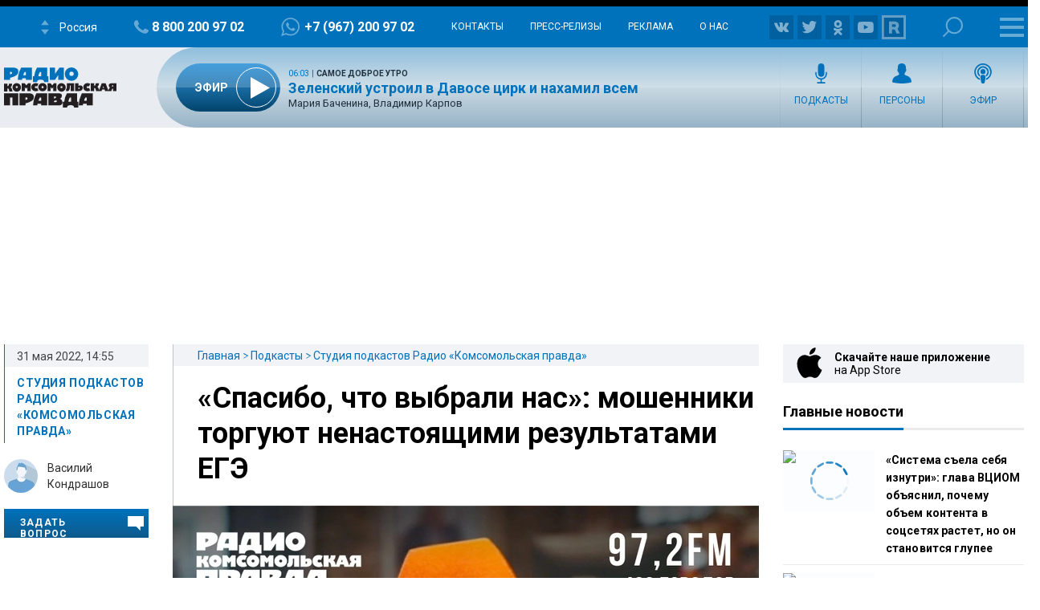

--- FILE ---
content_type: text/html; charset=utf-8
request_url: https://www.google.com/recaptcha/api2/aframe
body_size: 269
content:
<!DOCTYPE HTML><html><head><meta http-equiv="content-type" content="text/html; charset=UTF-8"></head><body><script nonce="KFCYGRDKzQ9beqyiWorwQQ">/** Anti-fraud and anti-abuse applications only. See google.com/recaptcha */ try{var clients={'sodar':'https://pagead2.googlesyndication.com/pagead/sodar?'};window.addEventListener("message",function(a){try{if(a.source===window.parent){var b=JSON.parse(a.data);var c=clients[b['id']];if(c){var d=document.createElement('img');d.src=c+b['params']+'&rc='+(localStorage.getItem("rc::a")?sessionStorage.getItem("rc::b"):"");window.document.body.appendChild(d);sessionStorage.setItem("rc::e",parseInt(sessionStorage.getItem("rc::e")||0)+1);localStorage.setItem("rc::h",'1769235986650');}}}catch(b){}});window.parent.postMessage("_grecaptcha_ready", "*");}catch(b){}</script></body></html>

--- FILE ---
content_type: text/javascript; charset=utf-8
request_url: https://rb.infox.sg/json?id=26404&adblock=false&o=0
body_size: 19803
content:
[{"img": "https://rb.infox.sg/img/897109/image_502.jpg?491", "width": "240", "height": "240", "bg_hex": "#7E696B", "bg_rgb": "126,105,107", "text_color": "#fff", "timestamp": "1769235989106", "created": "1768553453612", "id": "897109", "title": "Популярность одного типа продуктов взлетела до небес", "category": "house", "body": "Фото: istockphoto.com/Roman Bjuty Спрос на фермерскую продукцию в России в преддверии новогодних праздников вырос на 45%. Об этом сообщает ТАСС. «Россияне стали чаще выбирать фермерские продукты", "source": "regions.ru", "linkTarget": "byDefault", "url": "//rb.infox.sg/click?aid=897109&type=exchange&id=26404&su=aHR0cHM6Ly9jaXMuaW5mb3guc2cvb3RoZXJzL25ld3MvNW82YksvP3V0bV9zb3VyY2U9cmFkaW9rcC5ydSZ1dG1fY2FtcGFpZ249MjY0MDQmdXRtX21lZGl1bT1leGNoYW5nZSZ1dG1fY29udGVudD1yZWdpb25zLnJ1JmlkPXJhZGlva3AucnU="}, {"img": "https://rb.infox.sg/img/897120/image_502.jpg?253", "width": "240", "height": "240", "bg_hex": "#2C2B35", "bg_rgb": "44,43,53", "text_color": "#fff", "timestamp": "1769235989106", "created": "1768554544889", "id": "897120", "title": "Суд против Киркорова: кто победил в битве за пирс в Подмосковье", "category": "afisha", "body": "Фото: ТАСС/Илья Московец Разгорелся нешуточный спор вокруг личного пирса Филиппа Киркорова на берегу Москвы\u2014?реки в Красногорске. Как сообщает «МК», Министерство экологии Подмосковья", "source": "regions.ru", "linkTarget": "byDefault", "url": "//rb.infox.sg/click?aid=897120&type=exchange&id=26404&su=aHR0cHM6Ly9jaXMuaW5mb3guc2cvb3RoZXJzL25ld3MvNW82YncvP3V0bV9zb3VyY2U9cmFkaW9rcC5ydSZ1dG1fY2FtcGFpZ249MjY0MDQmdXRtX21lZGl1bT1leGNoYW5nZSZ1dG1fY29udGVudD1yZWdpb25zLnJ1JmlkPXJhZGlva3AucnU="}, {"img": "https://rb.infox.sg/img/898187/image_502.jpg?27", "width": "240", "height": "240", "bg_hex": "#768DA5", "bg_rgb": "118,141,165", "text_color": "#000", "timestamp": "1769235989106", "created": "1768918061727", "id": "898187", "title": "Воздушный дрон General Atomics научился искать подводные лодки", "category": "hi-tech", "body": "General Atomics провела испытания морского дрона MQ-9B SeaGuardian, способного обнаруживать подводные лодки. Для этого на него установили новую систему сброса гидроакустических", "source": "ferra.ru", "linkTarget": "byDefault", "url": "//rb.infox.sg/click?aid=898187&type=exchange&id=26404&su=aHR0cHM6Ly9jaXMuaW5mb3guc2cvb3RoZXJzL25ld3MvNW9WNmovP3V0bV9zb3VyY2U9cmFkaW9rcC5ydSZ1dG1fY2FtcGFpZ249MjY0MDQmdXRtX21lZGl1bT1leGNoYW5nZSZ1dG1fY29udGVudD1mZXJyYS5ydSZpZD1yYWRpb2twLnJ1"}, {"img": "https://rb.infox.sg/img/897558/image_502.jpg?232", "width": "240", "height": "240", "bg_hex": "#779290", "bg_rgb": "119,146,144", "text_color": "#000", "timestamp": "1769235989106", "created": "1768811051480", "id": "897558", "title": "Полина Диброва призналась, что думала о разводе 10 лет", "category": "house", "body": "Фото: РИА Новости/Екатерина Чеснокова <br/> Полина Диброва рассказала, что думала о разводе с<br/>Дмитрием Дибровым еще 10 лет назад. На это обратила внимание", "source": "regions.ru", "linkTarget": "byDefault", "url": "//rb.infox.sg/click?aid=897558&type=exchange&id=26404&su=aHR0cHM6Ly9jaXMuaW5mb3guc2cvb3RoZXJzL25ld3MvNW96NEIvP3V0bV9zb3VyY2U9cmFkaW9rcC5ydSZ1dG1fY2FtcGFpZ249MjY0MDQmdXRtX21lZGl1bT1leGNoYW5nZSZ1dG1fY29udGVudD1yZWdpb25zLnJ1JmlkPXJhZGlva3AucnU="}, {"img": "https://rb.infox.sg/img/897136/image_502.jpg?449", "width": "240", "height": "240", "bg_hex": "#B19891", "bg_rgb": "177,152,145", "text_color": "#000", "timestamp": "1769235989106", "created": "1768555178215", "id": "897136", "title": "Мужчины против женщин: кто планирует чаще окунаться в прорубь", "category": "house", "body": "Фото: медиасток.рф Традиция крещенских купаний сохраняет популярность среди экономически активного населения России, однако имеет четкие демографические различия. Согласно данным опроса", "source": "regions.ru", "linkTarget": "byDefault", "url": "//rb.infox.sg/click?aid=897136&type=exchange&id=26404&su=aHR0cHM6Ly9jaXMuaW5mb3guc2cvb3RoZXJzL25ld3MvNW81QzAvP3V0bV9zb3VyY2U9cmFkaW9rcC5ydSZ1dG1fY2FtcGFpZ249MjY0MDQmdXRtX21lZGl1bT1leGNoYW5nZSZ1dG1fY29udGVudD1yZWdpb25zLnJ1JmlkPXJhZGlva3AucnU="}, {"img": "https://rb.infox.sg/img/897142/image_502.jpg?68", "width": "240", "height": "240", "bg_hex": "#55423E", "bg_rgb": "85,66,62", "text_color": "#fff", "timestamp": "1769235989106", "created": "1768555460448", "id": "897142", "title": "Возник долг за ЖКХ: когда из-за неуплаты отключают свет и воду", "category": "house", "body": "Фото: МедиаБанк Подмосковья/Дарья Соколова В 2026 году в России действуют четкие правила по оплате коммунальных услуг и последствиям просрочки. Как пояснил в беседе с RT депутат Госдумы", "source": "regions.ru", "linkTarget": "byDefault", "url": "//rb.infox.sg/click?aid=897142&type=exchange&id=26404&su=aHR0cHM6Ly9jaXMuaW5mb3guc2cvb3RoZXJzL25ld3MvNW81Qk4vP3V0bV9zb3VyY2U9cmFkaW9rcC5ydSZ1dG1fY2FtcGFpZ249MjY0MDQmdXRtX21lZGl1bT1leGNoYW5nZSZ1dG1fY29udGVudD1yZWdpb25zLnJ1JmlkPXJhZGlva3AucnU="}, {"img": "https://rb.infox.sg/img/898435/image_502.jpg?893", "width": "240", "height": "240", "bg_hex": "#949EB4", "bg_rgb": "148,158,180", "text_color": "#000", "timestamp": "1769235989106", "created": "1768994013008", "id": "898435", "title": "Китайцы поделились рецептом самого полезного зимнего блюда", "category": "house", "body": "В Китае раскрыли рецепт острого куриного супа с имбирём и перцем чили. Для приготовления нужно взять половину свежей курицы, разделанной", "source": "aif.ru", "linkTarget": "byDefault", "url": "//rb.infox.sg/click?aid=898435&type=exchange&id=26404&su=aHR0cHM6Ly9jaXMuaW5mb3guc2cvb3RoZXJzL25ld3MvNXA4Y1kvP3V0bV9zb3VyY2U9cmFkaW9rcC5ydSZ1dG1fY2FtcGFpZ249MjY0MDQmdXRtX21lZGl1bT1leGNoYW5nZSZ1dG1fY29udGVudD1haWYucnUmaWQ9cmFkaW9rcC5ydS=="}, {"img": "https://rb.infox.sg/img/897135/image_502.jpg?991", "width": "240", "height": "240", "bg_hex": "#B9B4AD", "bg_rgb": "185,180,173", "text_color": "#000", "timestamp": "1769235989106", "created": "1768555152484", "id": "897135", "title": "Коньки не доведут до добра: врач предупредил о риске для зрения", "category": "health", "body": "Фото: медиасток.рф Катание на коньках остается популярным зимним развлечением, но сопряжено с риском серьезных травм глаз и глазницы. Об этом предупредила врач-офтальмолог Лидия Садулаева, передают", "source": "regions.ru", "linkTarget": "byDefault", "url": "//rb.infox.sg/click?aid=897135&type=exchange&id=26404&su=aHR0cHM6Ly9jaXMuaW5mb3guc2cvb3RoZXJzL25ld3MvNW81QzEvP3V0bV9zb3VyY2U9cmFkaW9rcC5ydSZ1dG1fY2FtcGFpZ249MjY0MDQmdXRtX21lZGl1bT1leGNoYW5nZSZ1dG1fY29udGVudD1yZWdpb25zLnJ1JmlkPXJhZGlva3AucnU="}, {"img": "https://rb.infox.sg/img/898107/image_502.jpg?436", "width": "240", "height": "240", "bg_hex": "#473D41", "bg_rgb": "71,61,65", "text_color": "#fff", "timestamp": "1769235989106", "created": "1768907779625", "id": "898107", "title": "Лепс утратил свою популярность среди поклонников - детали", "category": "afisha", "body": "Популярность Григория Лепса серьезно снизилась. В феврале у певца запланировано всего два частных выступления. Несмотря на снижение гонорара с 15", "source": "abnews.ru", "linkTarget": "byDefault", "url": "//rb.infox.sg/click?aid=898107&type=exchange&id=26404&su=aHR0cHM6Ly9jaXMuaW5mb3guc2cvb3RoZXJzL25ld3MvNW9VRjAvP3V0bV9zb3VyY2U9cmFkaW9rcC5ydSZ1dG1fY2FtcGFpZ249MjY0MDQmdXRtX21lZGl1bT1leGNoYW5nZSZ1dG1fY29udGVudD1hYm5ld3MucnUmaWQ9cmFkaW9rcC5ydS=="}, {"img": "https://rb.infox.sg/img/897527/image_502.jpg?130", "width": "240", "height": "240", "bg_hex": "#8F7C78", "bg_rgb": "143,124,120", "text_color": "#000", "timestamp": "1769235989106", "created": "1768808702896", "id": "897527", "title": "Точные даты Масленичной недели и поста на 2026 год", "category": "house", "body": "Фото: медиасток.рф Дата Масленицы в 2026 году будет 16 февраля. Как сообщила газета «АиФ», это связано с празднованием Пасхи, которая в этом году приходится", "source": "regions.ru", "linkTarget": "byDefault", "url": "//rb.infox.sg/click?aid=897527&type=exchange&id=26404&su=aHR0cHM6Ly9jaXMuaW5mb3guc2cvb3RoZXJzL25ld3MvNW96WkcvP3V0bV9zb3VyY2U9cmFkaW9rcC5ydSZ1dG1fY2FtcGFpZ249MjY0MDQmdXRtX21lZGl1bT1leGNoYW5nZSZ1dG1fY29udGVudD1yZWdpb25zLnJ1JmlkPXJhZGlva3AucnU="}, {"img": "https://rb.infox.sg/img/896797/image_502.jpg?623", "width": "240", "height": "240", "bg_hex": "#9A9794", "bg_rgb": "154,151,148", "text_color": "#000", "timestamp": "1769235989106", "created": "1768467170441", "id": "896797", "title": "Удивительный триггер. Названа новая причина высокого давления", "category": "health", "body": "Ученые из Новой Зеландии провели новую работу, в рамках которой обнаружили новую причину развития артериальной гипертонии. И назвали ее удивительной. Новая", "source": "aif.ru", "linkTarget": "byDefault", "url": "//rb.infox.sg/click?aid=896797&type=exchange&id=26404&su=aHR0cHM6Ly9jaXMuaW5mb3guc2cvb3RoZXJzL25ld3MvNW5RRmkvP3V0bV9zb3VyY2U9cmFkaW9rcC5ydSZ1dG1fY2FtcGFpZ249MjY0MDQmdXRtX21lZGl1bT1leGNoYW5nZSZ1dG1fY29udGVudD1haWYucnUmaWQ9cmFkaW9rcC5ydS=="}, {"img": "https://rb.infox.sg/img/897854/image_502.jpg?423", "width": "240", "height": "240", "bg_hex": "#9C9A9F", "bg_rgb": "156,154,159", "text_color": "#000", "timestamp": "1769235989106", "created": "1768834784809", "id": "897854", "title": "Какие запреты ввели для женщин в Афганистане", "category": "house", "body": "Политика талибов нацелена на постепенное исключение женщин из общественной и экономической жизни страны, считают аналитики. Какие ограничения для них уже", "source": "vm.ru", "linkTarget": "byDefault", "url": "//rb.infox.sg/click?aid=897854&type=exchange&id=26404&su=aHR0cHM6Ly9jaXMuaW5mb3guc2cvb3RoZXJzL25ld3MvNW9vekMvP3V0bV9zb3VyY2U9cmFkaW9rcC5ydSZ1dG1fY2FtcGFpZ249MjY0MDQmdXRtX21lZGl1bT1leGNoYW5nZSZ1dG1fY29udGVudD12bS5ydSZpZD1yYWRpb2twLnJ1"}, {"img": "https://rb.infox.sg/img/897526/image_502.jpg?367", "width": "240", "height": "240", "bg_hex": "#A44617", "bg_rgb": "164,70,23", "text_color": "#fff", "timestamp": "1769235989106", "created": "1768808350931", "id": "897526", "title": "На Солнце произошла первая вспышка высшего уровня в 2026 году", "category": "science", "body": "Фото: istockphoto.com/murat4art <br/> Первая в 2026 году вспышка высшего уровня произошла на Солнце в воскресенье, 18 января. Об этом сообщили в телеграм-канале лаборатории солнечной астрономии ИКИ", "source": "regions.ru", "linkTarget": "byDefault", "url": "//rb.infox.sg/click?aid=897526&type=exchange&id=26404&su=aHR0cHM6Ly9jaXMuaW5mb3guc2cvb3RoZXJzL25ld3MvNW96WkkvP3V0bV9zb3VyY2U9cmFkaW9rcC5ydSZ1dG1fY2FtcGFpZ249MjY0MDQmdXRtX21lZGl1bT1leGNoYW5nZSZ1dG1fY29udGVudD1yZWdpb25zLnJ1JmlkPXJhZGlva3AucnU="}, {"img": "https://rb.infox.sg/img/897852/image_502.jpg?589", "width": "240", "height": "240", "bg_hex": "#D8DBDC", "bg_rgb": "216,219,220", "text_color": "#000", "timestamp": "1769235989106", "created": "1768834727496", "id": "897852", "title": "Насколько полезны капельницы красоты", "category": "health", "body": "После новогодних праздников в клиниках начали предлагать необычную услугу: капельницы красоты. &laquo;Вечерняя Москва&raquo; пообщалась с членом Федерации лабораторной медицины РФ", "source": "vm.ru", "linkTarget": "byDefault", "url": "//rb.infox.sg/click?aid=897852&type=exchange&id=26404&su=aHR0cHM6Ly9jaXMuaW5mb3guc2cvb3RoZXJzL25ld3MvNW91TlAvP3V0bV9zb3VyY2U9cmFkaW9rcC5ydSZ1dG1fY2FtcGFpZ249MjY0MDQmdXRtX21lZGl1bT1leGNoYW5nZSZ1dG1fY29udGVudD12bS5ydSZpZD1yYWRpb2twLnJ1"}, {"img": "https://rb.infox.sg/img/896685/image_502.jpg?827", "width": "240", "height": "240", "bg_hex": "#312F34", "bg_rgb": "49,47,52", "text_color": "#fff", "timestamp": "1769235989106", "created": "1768429107775", "id": "896685", "title": "Медсестра из Москвы записала песню, «успокаивающую бабушек»", "category": "afisha", "body": "Медсестра инфекционной клинической больницы (ИКБ) № 1 Москвы Вероника Журавлёва стала героиней соцсетей после того, как успокоила пожилую пациентку народной песней во время экстренной ситуации.", "source": "aif.ru", "linkTarget": "byDefault", "url": "//rb.infox.sg/click?aid=896685&type=exchange&id=26404&su=aHR0cHM6Ly9jaXMuaW5mb3guc2cvb3RoZXJzL25ld3MvNW5LS1IvP3V0bV9zb3VyY2U9cmFkaW9rcC5ydSZ1dG1fY2FtcGFpZ249MjY0MDQmdXRtX21lZGl1bT1leGNoYW5nZSZ1dG1fY29udGVudD1haWYucnUmaWQ9cmFkaW9rcC5ydS=="}, {"img": "https://rb.infox.sg/img/898523/image_502.jpg?25", "width": "240", "height": "240", "bg_hex": "#DA7971", "bg_rgb": "218,121,113", "text_color": "#000", "timestamp": "1769235989106", "created": "1769000368267", "id": "898523", "title": "СМИ: прокуратура просит отменить приговор Лазаревой*", "category": "afisha", "body": "Прокуратура просит отменить заочный приговор телеведущей Татьяне Лазаревой* по делу об уклонении от исполнения обязанностей иноагента, сообщил РИА Новости ее адвокат Леонид", "source": "ya-turbo.ru", "linkTarget": "byDefault", "url": "//rb.infox.sg/click?aid=898523&type=exchange&id=26404&su=aHR0cHM6Ly9jaXMuaW5mb3guc2cvb3RoZXJzL25ld3MvNXA1a1EvP3V0bV9zb3VyY2U9cmFkaW9rcC5ydSZ1dG1fY2FtcGFpZ249MjY0MDQmdXRtX21lZGl1bT1leGNoYW5nZSZ1dG1fY29udGVudD15YS10dXJiby5ydSZpZD1yYWRpb2twLnJ1"}, {"img": "https://rb.infox.sg/img/898434/image_502.jpg?860", "width": "240", "height": "240", "bg_hex": "#C5B5AA", "bg_rgb": "197,181,170", "text_color": "#000", "timestamp": "1769235989106", "created": "1768993989216", "id": "898434", "title": "Самойлова рассказала, почему развод с Джиганом стал неизбежным", "category": "afisha", "body": "Оксана Самойлова подробно рассказала о настоящих причинах расставания с рэпером Джиганом и о том, почему решила не отступать от своего", "source": "aif.ru", "linkTarget": "byDefault", "url": "//rb.infox.sg/click?aid=898434&type=exchange&id=26404&su=aHR0cHM6Ly9jaXMuaW5mb3guc2cvb3RoZXJzL25ld3MvNXA4ZDMvP3V0bV9zb3VyY2U9cmFkaW9rcC5ydSZ1dG1fY2FtcGFpZ249MjY0MDQmdXRtX21lZGl1bT1leGNoYW5nZSZ1dG1fY29udGVudD1haWYucnUmaWQ9cmFkaW9rcC5ydS=="}, {"img": "https://rb.infox.sg/img/898436/image_502.jpg?649", "width": "240", "height": "240", "bg_hex": "#E7E4E3", "bg_rgb": "231,228,227", "text_color": "#000", "timestamp": "1769235989106", "created": "1768994109320", "id": "898436", "title": "Женщина нашла способ быстро сбросить 21 кг в 60 лет", "category": "health", "body": "60-летняя японка по имени Аракан рассказала, что открыла для себя мир фитнеса, и это помогло ей похудеть на 21 килограмм.", "source": "aif.ru", "linkTarget": "byDefault", "url": "//rb.infox.sg/click?aid=898436&type=exchange&id=26404&su=aHR0cHM6Ly9jaXMuaW5mb3guc2cvb3RoZXJzL25ld3MvNXA4MTYvP3V0bV9zb3VyY2U9cmFkaW9rcC5ydSZ1dG1fY2FtcGFpZ249MjY0MDQmdXRtX21lZGl1bT1leGNoYW5nZSZ1dG1fY29udGVudD1haWYucnUmaWQ9cmFkaW9rcC5ydS=="}, {"img": "https://rb.infox.sg/img/897199/image_502.jpg?829", "width": "240", "height": "240", "bg_hex": "#242225", "bg_rgb": "36,34,37", "text_color": "#fff", "timestamp": "1769235989106", "created": "1768558886775", "id": "897199", "title": "Валерия публично обратилась к внебрачной дочери Пригожина", "category": "afisha", "body": "Певица Валерия (полное имя \u2014 Валерия Перфилова) опубликовала поздравление с днем рождения в адрес Елизаветы \u2014 внебрачной дочери своего супруга", "source": "news.ru", "linkTarget": "byDefault", "url": "//rb.infox.sg/click?aid=897199&type=exchange&id=26404&su=aHR0cHM6Ly9jaXMuaW5mb3guc2cvb3RoZXJzL25ld3MvNW82VGUvP3V0bV9zb3VyY2U9cmFkaW9rcC5ydSZ1dG1fY2FtcGFpZ249MjY0MDQmdXRtX21lZGl1bT1leGNoYW5nZSZ1dG1fY29udGVudD1uZXdzLnJ1JmlkPXJhZGlva3AucnU="}, {"img": "https://rb.infox.sg/img/898494/image_502.jpg?29", "width": "240", "height": "240", "bg_hex": "#857E6A", "bg_rgb": "133,126,106", "text_color": "#fff", "timestamp": "1769235989106", "created": "1768996478563", "id": "898494", "title": "Россияне бросают Бали и Таиланд ради Вьетнама", "category": "travels", "body": "Вьетнам вышел в лидеры семейного туризма для россиян, опередив традиционно популярные Таиланд и Бали благодаря безопасности, чистоте и развитой инфраструктуре", "source": "abnews.ru", "linkTarget": "byDefault", "url": "//rb.infox.sg/click?aid=898494&type=exchange&id=26404&su=aHR0cHM6Ly9jaXMuaW5mb3guc2cvb3RoZXJzL25ld3MvNW9XRDcvP3V0bV9zb3VyY2U9cmFkaW9rcC5ydSZ1dG1fY2FtcGFpZ249MjY0MDQmdXRtX21lZGl1bT1leGNoYW5nZSZ1dG1fY29udGVudD1hYm5ld3MucnUmaWQ9cmFkaW9rcC5ydS=="}]